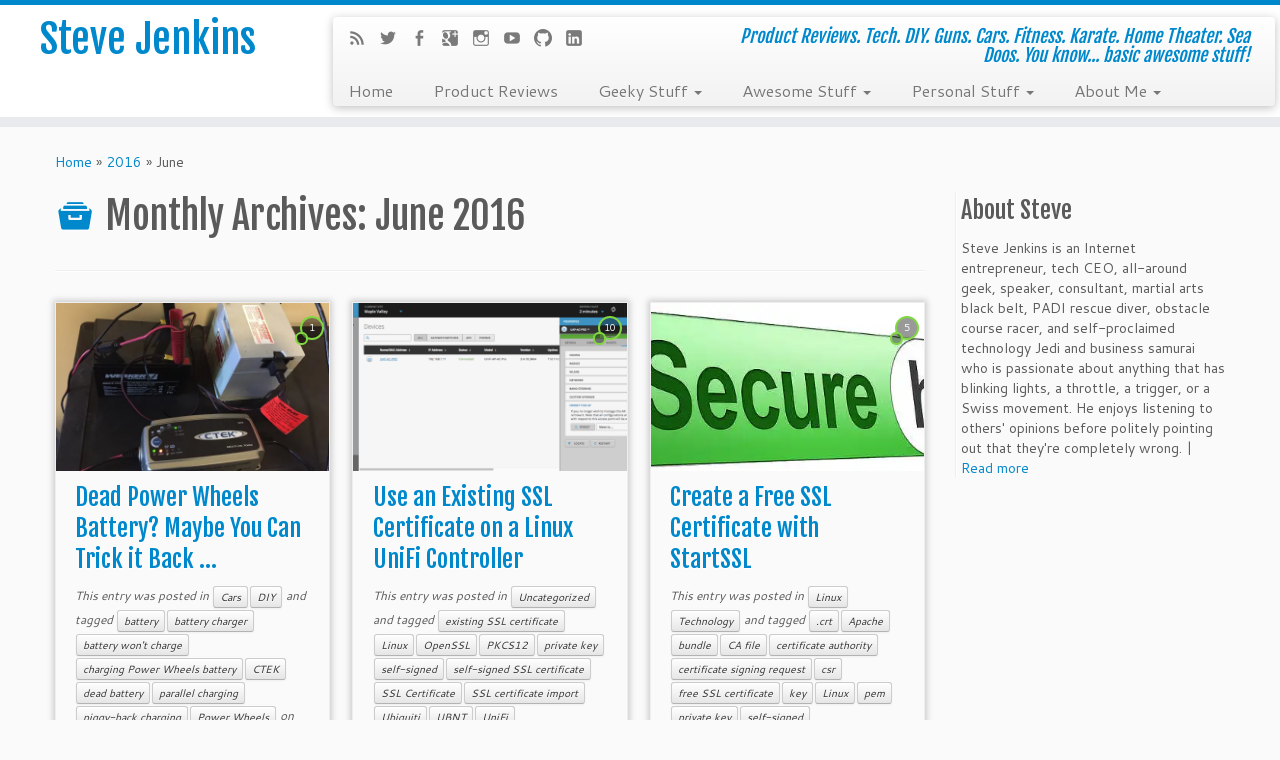

--- FILE ---
content_type: text/html; charset=UTF-8
request_url: https://www.stevejenkins.com/blog/2016/06/
body_size: 11928
content:
<!DOCTYPE html>
<!--[if IE 7]>
<html class="ie ie7" lang="en-US">
<![endif]-->
<!--[if IE 8]>
<html class="ie ie8" lang="en-US">
<![endif]-->
<!--[if !(IE 7) | !(IE 8)  ]><!-->
<html lang="en-US">
<!--<![endif]-->
					<head>
				    <meta charset="UTF-8" />
				    <meta http-equiv="X-UA-Compatible" content="IE=9; IE=8; IE=7; IE=EDGE" />
            				    <meta name="viewport" content="width=device-width, initial-scale=1.0" />
				    <link rel="profile" href="https://gmpg.org/xfn/11" />
				    <link rel="pingback" href="https://www.stevejenkins.com/blog/xmlrpc.php" />

				   <!-- Icons font support for IE6-7  -->
				    <!--[if lt IE 8]>
				      <script src="https://www.stevejenkins.com/blog/wp-content/themes/customizr-orig/inc/assets/css/fonts/lte-ie7.js"></script>
				    <![endif]-->
				    <title>June 2016 - Steve Jenkins</title>

<!-- This site is optimized with the Yoast SEO plugin v13.4.1 - https://yoast.com/wordpress/plugins/seo/ -->
<meta name="robots" content="noindex,follow"/>
<meta property="og:locale" content="en_US" />
<meta property="og:type" content="object" />
<meta property="og:title" content="June 2016 - Steve Jenkins" />
<meta property="og:url" content="https://www.stevejenkins.com/blog/2016/06/" />
<meta property="og:site_name" content="Steve Jenkins" />
<meta name="twitter:card" content="summary_large_image" />
<meta name="twitter:title" content="June 2016 - Steve Jenkins" />
<meta name="twitter:site" content="@sjjenkins" />
<!-- / Yoast SEO plugin. -->

<link rel='dns-prefetch' href='//fonts.googleapis.com' />
<link rel='dns-prefetch' href='//s.w.org' />
<link rel="alternate" type="application/rss+xml" title="Steve Jenkins &raquo; Feed" href="https://www.stevejenkins.com/blog/feed/" />
<link rel="alternate" type="application/rss+xml" title="Steve Jenkins &raquo; Comments Feed" href="https://www.stevejenkins.com/blog/comments/feed/" />
		<script type="1c4678a30aeb0ea7f165b701-text/javascript">
			window._wpemojiSettings = {"baseUrl":"https:\/\/s.w.org\/images\/core\/emoji\/12.0.0-1\/72x72\/","ext":".png","svgUrl":"https:\/\/s.w.org\/images\/core\/emoji\/12.0.0-1\/svg\/","svgExt":".svg","source":{"concatemoji":"https:\/\/www.stevejenkins.com\/blog\/wp-includes\/js\/wp-emoji-release.min.js?ver=5.2.23"}};
			!function(e,a,t){var n,r,o,i=a.createElement("canvas"),p=i.getContext&&i.getContext("2d");function s(e,t){var a=String.fromCharCode;p.clearRect(0,0,i.width,i.height),p.fillText(a.apply(this,e),0,0);e=i.toDataURL();return p.clearRect(0,0,i.width,i.height),p.fillText(a.apply(this,t),0,0),e===i.toDataURL()}function c(e){var t=a.createElement("script");t.src=e,t.defer=t.type="text/javascript",a.getElementsByTagName("head")[0].appendChild(t)}for(o=Array("flag","emoji"),t.supports={everything:!0,everythingExceptFlag:!0},r=0;r<o.length;r++)t.supports[o[r]]=function(e){if(!p||!p.fillText)return!1;switch(p.textBaseline="top",p.font="600 32px Arial",e){case"flag":return s([55356,56826,55356,56819],[55356,56826,8203,55356,56819])?!1:!s([55356,57332,56128,56423,56128,56418,56128,56421,56128,56430,56128,56423,56128,56447],[55356,57332,8203,56128,56423,8203,56128,56418,8203,56128,56421,8203,56128,56430,8203,56128,56423,8203,56128,56447]);case"emoji":return!s([55357,56424,55356,57342,8205,55358,56605,8205,55357,56424,55356,57340],[55357,56424,55356,57342,8203,55358,56605,8203,55357,56424,55356,57340])}return!1}(o[r]),t.supports.everything=t.supports.everything&&t.supports[o[r]],"flag"!==o[r]&&(t.supports.everythingExceptFlag=t.supports.everythingExceptFlag&&t.supports[o[r]]);t.supports.everythingExceptFlag=t.supports.everythingExceptFlag&&!t.supports.flag,t.DOMReady=!1,t.readyCallback=function(){t.DOMReady=!0},t.supports.everything||(n=function(){t.readyCallback()},a.addEventListener?(a.addEventListener("DOMContentLoaded",n,!1),e.addEventListener("load",n,!1)):(e.attachEvent("onload",n),a.attachEvent("onreadystatechange",function(){"complete"===a.readyState&&t.readyCallback()})),(n=t.source||{}).concatemoji?c(n.concatemoji):n.wpemoji&&n.twemoji&&(c(n.twemoji),c(n.wpemoji)))}(window,document,window._wpemojiSettings);
		</script>
		<style type="text/css">
img.wp-smiley,
img.emoji {
	display: inline !important;
	border: none !important;
	box-shadow: none !important;
	height: 1em !important;
	width: 1em !important;
	margin: 0 .07em !important;
	vertical-align: -0.1em !important;
	background: none !important;
	padding: 0 !important;
}
</style>
	<link rel='stylesheet' id='tc-gfonts-css'  href='//fonts.googleapis.com/css?family=Fjalla+One:400|Cantarell:400' type='text/css' media='all' />
<link rel='stylesheet' id='wp-block-library-css'  href='https://www.stevejenkins.com/blog/wp-includes/css/dist/block-library/style.min.css?ver=5.2.23' type='text/css' media='all' />
<style id='wp-block-library-inline-css' type='text/css'>
.has-text-align-justify{text-align:justify;}
</style>
<link rel='stylesheet' id='github-embed-css'  href='https://www.stevejenkins.com/blog/wp-content/plugins/github-embed/css/github-embed.css?ver=5.2.23' type='text/css' media='all' />
<link rel='stylesheet' id='whistles-css'  href='https://www.stevejenkins.com/blog/wp-content/plugins/whistles/css/whistles.min.css?ver=20130909' type='text/css' media='all' />
<link rel='stylesheet' id='magnific-popup-au-css'  href='https://www.stevejenkins.com/blog/wp-content/plugins/youtube-channel/assets/lib/magnific-popup/magnific-popup.min.css?ver=3.0.11.7' type='text/css' media='all' />
<link rel='stylesheet' id='youtube-channel-css'  href='https://www.stevejenkins.com/blog/wp-content/plugins/youtube-channel/assets/css/youtube-channel.css?ver=3.0.11.7' type='text/css' media='all' />
<link rel='stylesheet' id='customizr-common-css'  href='https://www.stevejenkins.com/blog/wp-content/themes/customizr-orig/inc/assets/css/tc_common.min.css?ver=3.3.26' type='text/css' media='all' />
<link rel='stylesheet' id='customizr-skin-css'  href='https://www.stevejenkins.com/blog/wp-content/themes/customizr-orig/inc/assets/css/blue.min.css?ver=3.3.26' type='text/css' media='all' />
<style id='customizr-skin-inline-css' type='text/css'>
        @font-face {
          font-family: 'genericons';
          src:url('https://www.stevejenkins.com/blog/wp-content/themes/customizr-orig/inc/assets/css/fonts/fonts/genericons-regular-webfont.eot');
          src:url('https://www.stevejenkins.com/blog/wp-content/themes/customizr-orig/inc/assets/css/fonts/fonts/genericons-regular-webfont.eot?#iefix') format('embedded-opentype'),
              url('https://www.stevejenkins.com/blog/wp-content/themes/customizr-orig/inc/assets/css/fonts/fonts/genericons-regular-webfont.woff') format('woff'),
              url('https://www.stevejenkins.com/blog/wp-content/themes/customizr-orig/inc/assets/css/fonts/fonts/genericons-regular-webfont.ttf') format('truetype'),
              url('https://www.stevejenkins.com/blog/wp-content/themes/customizr-orig/inc/assets/css/fonts/fonts/genericons-regular-webfont.svg#genericonsregular') format('svg');
        }
        @font-face {
          font-family: 'entypo';
          src:url('https://www.stevejenkins.com/blog/wp-content/themes/customizr-orig/inc/assets/css/fonts/fonts/entypo.eot');
          src:url('https://www.stevejenkins.com/blog/wp-content/themes/customizr-orig/inc/assets/css/fonts/fonts/entypo.eot?#iefix') format('embedded-opentype'),
          url('https://www.stevejenkins.com/blog/wp-content/themes/customizr-orig/inc/assets/css/fonts/fonts/entypo.woff') format('woff'),
          url('https://www.stevejenkins.com/blog/wp-content/themes/customizr-orig/inc/assets/css/fonts/fonts/entypo.ttf') format('truetype'),
          url('https://www.stevejenkins.com/blog/wp-content/themes/customizr-orig/inc/assets/css/fonts/fonts/entypo.svg#genericonsregular') format('svg');
        }
        

                .site-title,.site-description,h1,h2,h3,.tc-dropcap {
                  font-family : 'Fjalla One';
                  font-weight : 400;
                }

                body,.navbar .nav>li>a {
                  font-family : 'Cantarell';
                  font-weight : 400;
                }

.sticky-enabled .tc-shrink-on .site-logo img {
    					height:30px!important;width:auto!important
    				}

    				.sticky-enabled .tc-shrink-on .brand .site-title {
    					font-size:0.6em;opacity:0.8;line-height:1.2em
    				}

.navbar .nav > li > a:first-letter {
          font-size: 17px;
        }

          .comments-link .tc-comment-bubble {
            color: #81d742;
            border: 2px solid #81d742;
          }
          .comments-link .tc-comment-bubble:before {
            border-color: #81d742;
          }
        
.tc-rectangular-thumb {
        max-height: 250px;
        height :250px
      }


              @media (min-width: 1200px) {
              .tc-post-list-grid .entry-title {font-size:24px;line-height:31px;}
              .tc-post-list-grid .tc-g-cont {font-size:14px;line-height:18px;}
          }
            
              @media (max-width: 1199px) and (min-width: 980px) {
              .tc-post-list-grid .entry-title {font-size:20px;line-height:25px;}
              .tc-post-list-grid .tc-g-cont {font-size:13px;line-height:17px;}
          }
            
              @media (max-width: 979px) and (min-width: 768px) {
              .tc-post-list-grid .entry-title {font-size:18px;line-height:23px;}
              .tc-post-list-grid .tc-g-cont {font-size:12px;line-height:16px;}
          }
            
              @media (max-width: 767px) {
              .tc-post-list-grid .entry-title {font-size:24px;line-height:31px;}
              .tc-post-list-grid .tc-g-cont {font-size:14px;line-height:18px;}
          }
            
              @media (max-width: 480px) {
              .tc-post-list-grid .entry-title {font-size:20px;line-height:25px;}
              .tc-post-list-grid .tc-g-cont {font-size:13px;line-height:17px;}
          }
            

            .grid-cols-3 figure {
                  height:225px;
                  max-height:225px;
                  line-height:225px;
            }

</style>
<link rel='stylesheet' id='customizr-style-css'  href='https://www.stevejenkins.com/blog/wp-content/themes/customizr-orig/style.css?ver=3.3.26' type='text/css' media='all' />
<link rel='stylesheet' id='fancyboxcss-css'  href='https://www.stevejenkins.com/blog/wp-content/themes/customizr-orig/inc/assets/js/fancybox/jquery.fancybox-1.3.4.min.css?ver=5.2.23' type='text/css' media='all' />
<link rel='stylesheet' id='tablepress-default-css'  href='https://www.stevejenkins.com/blog/wp-content/tablepress-combined.min.css?ver=11' type='text/css' media='all' />
<link rel='stylesheet' id='jetpack_css-css'  href='https://www.stevejenkins.com/blog/wp-content/plugins/jetpack/css/jetpack.css?ver=8.3.3' type='text/css' media='all' />
<script type="1c4678a30aeb0ea7f165b701-text/javascript" src='https://www.stevejenkins.com/blog/wp-includes/js/jquery/jquery.js?ver=1.12.4-wp'></script>
<script type="1c4678a30aeb0ea7f165b701-text/javascript" src='https://www.stevejenkins.com/blog/wp-includes/js/jquery/jquery-migrate.min.js?ver=1.4.1'></script>
<script type="1c4678a30aeb0ea7f165b701-text/javascript" src='https://www.stevejenkins.com/blog/wp-content/themes/customizr-orig/inc/assets/js/fancybox/jquery.fancybox-1.3.4.min.js?ver=3.3.26'></script>
<script type="1c4678a30aeb0ea7f165b701-text/javascript">
/* <![CDATA[ */
var TCParams = {"FancyBoxState":"1","FancyBoxAutoscale":"1","SliderName":"","SliderDelay":"","SliderHover":"1","centerSliderImg":"1","SmoothScroll":"easeOutExpo","SmoothScrollExclude":["[class*=edd]",".tc-carousel-control",".carousel-control","[data-toggle=\"modal\"]","[data-toggle=\"dropdown\"]","[data-toggle=\"tooltip\"]","[data-toggle=\"popover\"]","[data-toggle=\"collapse\"]","[data-toggle=\"tab\"]","[class*=upme]"],"ReorderBlocks":"1","centerAllImg":"1","HasComments":"1","LeftSidebarClass":".span3.left.tc-sidebar","RightSidebarClass":".span3.right.tc-sidebar","LoadModernizr":"1","stickyCustomOffset":"0","stickyHeader":"1","dropdowntoViewport":"1","timerOnScrollAllBrowsers":"1","extLinksStyle":"","extLinksTargetExt":"1","extLinksSkipSelectors":{"classes":["btn"],"ids":[]},"dropcapEnabled":"","dropcapWhere":{"post":"1","page":""},"dropcapMinWords":"50","dropcapSkipSelectors":{"tags":["IMG","IFRAME","H1","H2","H3","H4","H5","H6","BLOCKQUOTE","UL","OL"],"classes":["btn"],"id":[]},"imgSmartLoadEnabled":"","imgSmartLoadOpts":[],"goldenRatio":"1.618","gridGoldenRatioLimit":"350"};
/* ]]> */
</script>
<script type="1c4678a30aeb0ea7f165b701-text/javascript" src='https://www.stevejenkins.com/blog/wp-content/themes/customizr-orig/inc/assets/js/tc-scripts.min.js?ver=3.3.26'></script>
<link rel='https://api.w.org/' href='https://www.stevejenkins.com/blog/wp-json/' />
<link rel="EditURI" type="application/rsd+xml" title="RSD" href="https://www.stevejenkins.com/blog/xmlrpc.php?rsd" />
<link rel="wlwmanifest" type="application/wlwmanifest+xml" href="https://www.stevejenkins.com/blog/wp-includes/wlwmanifest.xml" /> 
<meta name="generator" content="WordPress 5.2.23" />
<script type="1c4678a30aeb0ea7f165b701-text/javascript">
	window._wp_rp_static_base_url = 'https://wprp.zemanta.com/static/';
	window._wp_rp_wp_ajax_url = "https://www.stevejenkins.com/blog/wp-admin/admin-ajax.php";
	window._wp_rp_plugin_version = '3.6.4';
	window._wp_rp_post_id = '9736';
	window._wp_rp_num_rel_posts = '7';
	window._wp_rp_thumbnails = true;
	window._wp_rp_post_title = 'Dead+Power+Wheels+Battery%3F+Maybe+You+Can+Trick+it+Back+to+Life%21';
	window._wp_rp_post_tags = ['ctek', 'charging+power+wheels+battery', 'battery+won%27t+charge', 'power+wheels', 'battery+charger', 'piggy-back+charging', 'battery', 'parallel+charging', 'dead+battery', 'diy', 'cars', 'charger', 'life', 'princess', 'power', 'review', 'kid', 'barbi', 'wheel', 'pink', 'pasta', 'batteri', '12v', 'cadillac', 'bride', 'dead'];
	window._wp_rp_promoted_content = true;
</script>
<link rel="stylesheet" href="https://www.stevejenkins.com/blog/wp-content/plugins/wordpress-23-related-posts-plugin/static/themes/vertical-m.css?version=3.6.4" />

<link rel='dns-prefetch' href='//v0.wordpress.com'/>
<link rel='dns-prefetch' href='//widgets.wp.com'/>
<link rel='dns-prefetch' href='//s0.wp.com'/>
<link rel='dns-prefetch' href='//0.gravatar.com'/>
<link rel='dns-prefetch' href='//1.gravatar.com'/>
<link rel='dns-prefetch' href='//2.gravatar.com'/>
<link rel='dns-prefetch' href='//i0.wp.com'/>
<link rel='dns-prefetch' href='//i1.wp.com'/>
<link rel='dns-prefetch' href='//i2.wp.com'/>
<style type="text/css">
</style>
				    <!--Icons size hack for IE8 and less -->
				    <!--[if lt IE 9]>
				      <link href="https://www.stevejenkins.com/blog/wp-content/themes/customizr-orig/inc/assets/css/fonts/ie8-hacks.css" rel="stylesheet" type="text/css"/>
				    <![endif]-->
				</head>
				
	<body class="archive date tc-fade-hover-links tc-r-sidebar tc-sticky-header sticky-disabled tc-transparent-on-scroll skin-blue tc-post-list-context" itemscope itemtype="http://schema.org/WebPage">

		
	   	<header class="tc-header clearfix row-fluid tc-tagline-off tc-title-logo-on  tc-shrink-on tc-menu-on logo-left" role="banner">
			      <div class="brand span3 pull-left ">

        <h1><a class="site-title" href="https://www.stevejenkins.com/blog/" title="Steve Jenkins | Product Reviews. Tech. DIY. Guns. Cars. Fitness. Karate. Home Theater. Sea Doos. You know... basic awesome stuff!">Steve Jenkins</a></h1>
      </div> <!-- brand span3 pull-left -->
      <div class="container outside"><h2 class="site-description">Product Reviews. Tech. DIY. Guns. Cars. Fitness. Karate. Home Theater. Sea Doos. You know... basic awesome stuff!</h2></div>      	<div class="navbar-wrapper clearfix span9 tc-submenu-fade tc-submenu-move tc-open-on-hover left">
        	<div class="navbar resp">
          		<div class="navbar-inner" role="navigation">
            		<div class="row-fluid">
              		<div class="social-block span5" ><a class="social-icon icon-feed" href="https://www.stevejenkins.com/blog/feed/rss/" title="Subscribe to my rss feed"  ></a><a class="social-icon icon-twitter" href="https://www.twitter.com/sjjenkins" title="Follow me on Twitter" target=_blank ></a><a class="social-icon icon-facebook" href="https://www.facebook.com/stevejenkinsbiz/" title="Follow me on Facebook" target=_blank></a><a class="social-icon icon-google" href="https://plus.google.com/+SteveJenkins" title="Follow me on Google+" target=_blank ></a><a class="social-icon icon-instagram" href="https://instagram.com/ferraristeve/" title="Follow me on Instagram" target=_blank ></a><a class="social-icon icon-youtube" href="https://www.youtube.com/user/FerrariSteveJenkins" title="Follow me on Youtube" target=_blank ></a><a class="social-icon icon-github" href="https://github.com/stevejenkins/" title="Follow me on Github" target=_blank ></a><a class="social-icon icon-linkedin" href="http://linkedin.com/in/sjjenkins" title="Follow me on LinkedIn" target=_blank ></a></div><h2 class="span7 inside site-description">Product Reviews. Tech. DIY. Guns. Cars. Fitness. Karate. Home Theater. Sea Doos. You know... basic awesome stuff!</h2><button type="button" class="btn btn-navbar" data-toggle="collapse" data-target=".nav-collapse"><span class="icon-bar"></span><span class="icon-bar"></span><span class="icon-bar"></span></button><div class="nav-collapse collapse tc-hover-menu-wrapper"><div class="menu-main-nav-container"><ul id="menu-main-nav-2" class="nav tc-hover-menu"><li class="menu-item menu-item-type-custom menu-item-object-custom menu-item-1971"><a href="/">Home</a></li>
<li class="menu-item menu-item-type-taxonomy menu-item-object-category menu-item-1975"><a href="https://www.stevejenkins.com/blog/category/product-reviews/">Product Reviews</a></li>
<li class="menu-item menu-item-type-custom menu-item-object-custom menu-item-has-children dropdown menu-item-1994"><a href="#">Geeky Stuff <b class="caret"></b></a>
<ul class="dropdown-menu">
	<li class="menu-item menu-item-type-taxonomy menu-item-object-category menu-item-2253"><a href="https://www.stevejenkins.com/blog/category/diy/">Do It Yourself</a></li>
	<li class="menu-item menu-item-type-taxonomy menu-item-object-category menu-item-has-children dropdown-submenu menu-item-1982"><a href="https://www.stevejenkins.com/blog/category/technology/">Technology</a>
<ul class="dropdown-menu">
		<li class="menu-item menu-item-type-custom menu-item-object-custom menu-item-8451"><a href="https://www.stevejenkins.com/blog/tag/dd-wrt/">DD-WRT</a></li>
		<li class="menu-item menu-item-type-taxonomy menu-item-object-category menu-item-1978"><a href="https://www.stevejenkins.com/blog/category/technology/linux/">Linux</a></li>
		<li class="menu-item menu-item-type-taxonomy menu-item-object-category menu-item-1979"><a href="https://www.stevejenkins.com/blog/category/technology/windows/">Windows</a></li>
		<li class="menu-item menu-item-type-taxonomy menu-item-object-category menu-item-1986"><a href="https://www.stevejenkins.com/blog/category/technology/mac/">Mac</a></li>
		<li class="menu-item menu-item-type-taxonomy menu-item-object-category menu-item-1985"><a href="https://www.stevejenkins.com/blog/category/technology/iphone/">iPhone</a></li>
	</ul>
</li>
	<li class="menu-item menu-item-type-taxonomy menu-item-object-category menu-item-2000"><a href="https://www.stevejenkins.com/blog/category/home-theater-automation/">Home Theater &#038; Automation</a></li>
	<li class="menu-item menu-item-type-taxonomy menu-item-object-category menu-item-1995"><a href="https://www.stevejenkins.com/blog/category/reference/">Reference Posts</a></li>
</ul>
</li>
<li class="menu-item menu-item-type-custom menu-item-object-custom menu-item-has-children dropdown menu-item-1991"><a href="#">Awesome Stuff <b class="caret"></b></a>
<ul class="dropdown-menu">
	<li class="menu-item menu-item-type-taxonomy menu-item-object-category menu-item-7524"><a href="https://www.stevejenkins.com/blog/category/bbq/">BBQ</a></li>
	<li class="menu-item menu-item-type-taxonomy menu-item-object-category menu-item-1996"><a href="https://www.stevejenkins.com/blog/category/cars/">Cars</a></li>
	<li class="menu-item menu-item-type-taxonomy menu-item-object-category menu-item-1997"><a href="https://www.stevejenkins.com/blog/category/fitness/">Fitness</a></li>
	<li class="menu-item menu-item-type-taxonomy menu-item-object-category menu-item-1998"><a href="https://www.stevejenkins.com/blog/category/guns/">Guns</a></li>
	<li class="menu-item menu-item-type-taxonomy menu-item-object-category menu-item-1999"><a href="https://www.stevejenkins.com/blog/category/karate/">Karate</a></li>
	<li class="menu-item menu-item-type-taxonomy menu-item-object-category menu-item-3111"><a href="https://www.stevejenkins.com/blog/category/sea-doo/">Sea Doo</a></li>
</ul>
</li>
<li class="menu-item menu-item-type-custom menu-item-object-custom menu-item-has-children dropdown menu-item-1993"><a href="#">Personal Stuff <b class="caret"></b></a>
<ul class="dropdown-menu">
	<li class="menu-item menu-item-type-taxonomy menu-item-object-category menu-item-1988"><a href="https://www.stevejenkins.com/blog/category/personal/">Personal</a></li>
	<li class="menu-item menu-item-type-taxonomy menu-item-object-category menu-item-1989"><a href="https://www.stevejenkins.com/blog/category/rants-and-raves/">Rants and Raves</a></li>
	<li class="menu-item menu-item-type-taxonomy menu-item-object-category menu-item-1990"><a href="https://www.stevejenkins.com/blog/category/philosophy/">Philosophy</a></li>
</ul>
</li>
<li class="menu-item menu-item-type-custom menu-item-object-custom menu-item-has-children dropdown menu-item-8464"><a href="#">About Me <b class="caret"></b></a>
<ul class="dropdown-menu">
	<li class="menu-item menu-item-type-post_type menu-item-object-page menu-item-8452"><a href="https://www.stevejenkins.com/blog/biography/">My Bio</a></li>
	<li class="menu-item menu-item-type-custom menu-item-object-custom menu-item-has-children dropdown-submenu menu-item-8454"><a href="#">Find Me On&#8230;</a>
<ul class="dropdown-menu">
		<li class="menu-item menu-item-type-custom menu-item-object-custom menu-item-8455"><a href="https://facebook.com/SteveJenkinsBiz">Facebook</a></li>
		<li class="menu-item menu-item-type-custom menu-item-object-custom menu-item-8456"><a href="https://twitter.com/sjjenkins">Twitter</a></li>
		<li class="menu-item menu-item-type-custom menu-item-object-custom menu-item-8462"><a href="https://www.youtube.com/user/FerrariSteveJenkins">YouTube</a></li>
		<li class="menu-item menu-item-type-custom menu-item-object-custom menu-item-8459"><a href="https://www.linkedin.com/in/sjjenkins">LinkedIn</a></li>
		<li class="menu-item menu-item-type-custom menu-item-object-custom menu-item-8457"><a href="https://plus.google.com/111460762856107247378?rel=author">Google+</a></li>
		<li class="menu-item menu-item-type-custom menu-item-object-custom menu-item-8458"><a href="http://about.me/stevejenkins">About.me</a></li>
		<li class="menu-item menu-item-type-custom menu-item-object-custom menu-item-8460"><a href="https://github.com/stevejenkins/">GitHub</a></li>
		<li class="menu-item menu-item-type-custom menu-item-object-custom menu-item-8461"><a href="https://fedoraproject.org/wiki/User:Stevej">Fedora Project</a></li>
	</ul>
</li>
	<li class="menu-item menu-item-type-post_type menu-item-object-page menu-item-8453"><a href="https://www.stevejenkins.com/blog/press/">Press Clippings</a></li>
	<li class="menu-item menu-item-type-post_type menu-item-object-page menu-item-8463"><a href="https://www.stevejenkins.com/blog/contact-me/">Contact Me</a></li>
</ul>
</li>
</ul></div></div>          			</div><!-- /.row-fluid -->
          		</div><!-- /.navbar-inner -->
        	</div><!-- /.navbar resp -->
      	</div><!-- /.navbar-wrapper -->
    			</header>
		<div id="tc-reset-margin-top" class="container-fluid" style="margin-top:103px"></div><div id="main-wrapper" class="container">

    <div class="tc-hot-crumble container" role="navigation"><div class="row"><div class="span12"><div class="breadcrumb-trail breadcrumbs" itemprop="breadcrumb"><span class="trail-begin"><a href="https://www.stevejenkins.com/blog" title="Steve Jenkins" rel="home" class="trail-begin">Home</a></span> <span class="sep">&raquo;</span> <a href="https://www.stevejenkins.com/blog/2016/" title="2016">2016</a> <span class="sep">&raquo;</span> <span class="trail-end">June</span></div></div></div></div>
    <div class="container" role="main">
        <div class="row column-content-wrapper">

            
                <div id="content" class="span9 article-container tc-post-list-grid tc-grid-shadow tc-grid-border tc-gallery-style">

                            <header class="archive-header">
          <h1 class="format-icon">Monthly Archives: <span>June 2016</span></h1><hr class="featurette-divider __before_loop">        </header>
        
                        
                                                                                    
                                <section class="row-fluid grid-cols-3">                                    <article id="post-9736" class=" tc-grid span4 post-9736 post type-post status-publish format-standard has-post-thumbnail hentry category-cars category-diy tag-battery tag-battery-charger tag-battery-wont-charge tag-charging-power-wheels-battery tag-ctek tag-dead-battery tag-parallel-charging tag-piggy-back-charging tag-power-wheels thumb-position-right">
                                        <section class="tc-grid-post"><figure class="tc-grid-figure has-thumb"><div class="tc-grid-icon format-icon"></div><img width="570" height="350" src="https://i0.wp.com/www.stevejenkins.com/blog/wp-content/uploads/2016/06/IMG_6139.jpg?resize=570%2C350&amp;ssl=1" class="attachment-tc-grid tc-thumb-type-thumb wp-post-image wp-post-image" alt="Batteries wired in parallel are now fully charged" style="" srcset="https://i0.wp.com/www.stevejenkins.com/blog/wp-content/uploads/2016/06/IMG_6139.jpg?resize=570%2C350&amp;ssl=1 570w, https://i0.wp.com/www.stevejenkins.com/blog/wp-content/uploads/2016/06/IMG_6139.jpg?zoom=2&amp;resize=570%2C350&amp;ssl=1 1140w, https://i0.wp.com/www.stevejenkins.com/blog/wp-content/uploads/2016/06/IMG_6139.jpg?zoom=3&amp;resize=570%2C350&amp;ssl=1 1710w" sizes="(max-width: 570px) 100vw, 570px" />  <span class="comments-link"><a href="https://www.stevejenkins.com/blog/2016/06/dead-power-wheels-battery-maybe-can-trick-back-life/#tc-comment-title" title="1 Comment(s) on Dead Power Wheels Battery? Maybe You Can Trick it Back to Life!"><span class="tc-comment-bubble default-bubble">1 </span></a></span>              <figcaption class="tc-grid-excerpt">
                              <div class="entry-summary">
                <div class="tc-g-cont">It&#8217;s a story that repeats itself in garages across America every summer. Your kid wants to drive his Power Wheels Jeep, or her Power Wheels Escalade (is it really selling for $800-$900 on Amazon?)&#8230; and the battery is dead. You plug in the proprietary charging connector (if you haven&#8217;t lost it, that is), but [&hellip;]</div>              </div>
          <a class="tc-grid-bg-link" href="https://www.stevejenkins.com/blog/2016/06/dead-power-wheels-battery-maybe-can-trick-back-life/" title="Dead Power Wheels Battery? Maybe You Can Trick it Back to Life!"></a><span class="tc-grid-fade_expt"></span>              </figcaption>
            </figure></section>        <header class="entry-header">
          <h2 class="entry-title "><a href="https://www.stevejenkins.com/blog/2016/06/dead-power-wheels-battery-maybe-can-trick-back-life/" title="Permalink to Dead Power Wheels Battery? Maybe You Can Trick it Back to Life!" rel="bookmark">Dead Power Wheels Battery? Maybe You Can Trick it Back ...</a></h2><div class="entry-meta">This entry was posted in <a class="btn btn-mini" href="https://www.stevejenkins.com/blog/category/cars/" title="View all posts in Cars"> Cars </a><a class="btn btn-mini" href="https://www.stevejenkins.com/blog/category/diy/" title="View all posts in DIY"> DIY </a> and tagged <a class="btn btn-mini" href="https://www.stevejenkins.com/blog/tag/battery/" title="View all posts in battery"> battery </a><a class="btn btn-mini" href="https://www.stevejenkins.com/blog/tag/battery-charger/" title="View all posts in battery charger"> battery charger </a><a class="btn btn-mini" href="https://www.stevejenkins.com/blog/tag/battery-wont-charge/" title="View all posts in battery won&#039;t charge"> battery won't charge </a><a class="btn btn-mini" href="https://www.stevejenkins.com/blog/tag/charging-power-wheels-battery/" title="View all posts in charging Power Wheels battery"> charging Power Wheels battery </a><a class="btn btn-mini" href="https://www.stevejenkins.com/blog/tag/ctek/" title="View all posts in CTEK"> CTEK </a><a class="btn btn-mini" href="https://www.stevejenkins.com/blog/tag/dead-battery/" title="View all posts in dead battery"> dead battery </a><a class="btn btn-mini" href="https://www.stevejenkins.com/blog/tag/parallel-charging/" title="View all posts in parallel charging"> parallel charging </a><a class="btn btn-mini" href="https://www.stevejenkins.com/blog/tag/piggy-back-charging/" title="View all posts in piggy-back charging"> piggy-back charging </a><a class="btn btn-mini" href="https://www.stevejenkins.com/blog/tag/power-wheels/" title="View all posts in Power Wheels"> Power Wheels </a> on <a href="https://www.stevejenkins.com/blog/2016/06/25/" title="4:33 pm" rel="bookmark"><time class="entry-date updated" datetime="2016-06-25T16:33:15-08:00">June 25, 2016</time></a> <span class="by-author">by <span class="author vcard"><a class="url fn n" href="https://www.stevejenkins.com/blog/author/stevej/" title="View all posts by Steve Jenkins" rel="author">Steve Jenkins</a></span></span> </div>        </header>
                                            </article>
                                <hr class="featurette-divider __after_article">
                                                            
                                                                    <article id="post-9728" class=" tc-grid span4 post-9728 post type-post status-publish format-standard has-post-thumbnail hentry category-uncategorized tag-existing-ssl-certificate tag-linux tag-openssl tag-pkcs12 tag-private-key tag-self-signed tag-self-signed-ssl-certificate tag-ssl-certificate tag-ssl-certificate-import tag-ubiquiti tag-ubnt tag-unifi tag-unifi-controller tag-unix tag-use-your-own-ssl-certificate thumb-position-right">
                                        <section class="tc-grid-post"><figure class="tc-grid-figure has-thumb"><div class="tc-grid-icon format-icon"></div><img width="570" height="350" src="https://i1.wp.com/www.stevejenkins.com/blog/wp-content/uploads/2016/05/Screen-Shot-2016-05-21-at-8.27.04-PM.png?resize=570%2C350&amp;ssl=1" class="attachment-tc-grid tc-thumb-type-thumb wp-post-image wp-post-image" alt="&quot;Forget&quot; your access point(s) on your existing UniFi Controller before adopting it on your hosted controller" style="" srcset="https://i1.wp.com/www.stevejenkins.com/blog/wp-content/uploads/2016/05/Screen-Shot-2016-05-21-at-8.27.04-PM.png?resize=570%2C350&amp;ssl=1 570w, https://i1.wp.com/www.stevejenkins.com/blog/wp-content/uploads/2016/05/Screen-Shot-2016-05-21-at-8.27.04-PM.png?zoom=2&amp;resize=570%2C350&amp;ssl=1 1140w" sizes="(max-width: 570px) 100vw, 570px" />  <span class="comments-link"><a href="https://www.stevejenkins.com/blog/2016/06/use-existing-ssl-certificate-linux-unifi-controller/#tc-comment-title" title="10 Comment(s) on Use an Existing SSL Certificate on a Linux UniFi Controller"><span class="tc-comment-bubble default-bubble">10 </span></a></span>              <figcaption class="tc-grid-excerpt">
                              <div class="entry-summary">
                <div class="tc-g-cont">UPDATE: Due to the positive responses I&#8217;ve received about this script, and repeated requests for Let&#8217;s Encrypt support, it now supports standard and Let&#8217;s Encrypt SSL certificates. Read on for details. The Ubiquiti UniFi Controller comes with its own self-signed SSL certificate, which means that every time you try to [&hellip;]</div>              </div>
          <a class="tc-grid-bg-link" href="https://www.stevejenkins.com/blog/2016/06/use-existing-ssl-certificate-linux-unifi-controller/" title="Use an Existing SSL Certificate on a Linux UniFi Controller"></a><span class="tc-grid-fade_expt"></span>              </figcaption>
            </figure></section>        <header class="entry-header">
          <h2 class="entry-title "><a href="https://www.stevejenkins.com/blog/2016/06/use-existing-ssl-certificate-linux-unifi-controller/" title="Permalink to Use an Existing SSL Certificate on a Linux UniFi Controller" rel="bookmark">Use an Existing SSL Certificate on a Linux UniFi Controller</a></h2><div class="entry-meta">This entry was posted in <a class="btn btn-mini" href="https://www.stevejenkins.com/blog/category/uncategorized/" title="View all posts in Uncategorized"> Uncategorized </a> and tagged <a class="btn btn-mini" href="https://www.stevejenkins.com/blog/tag/existing-ssl-certificate/" title="View all posts in existing SSL certificate"> existing SSL certificate </a><a class="btn btn-mini" href="https://www.stevejenkins.com/blog/tag/linux/" title="View all posts in Linux"> Linux </a><a class="btn btn-mini" href="https://www.stevejenkins.com/blog/tag/openssl/" title="View all posts in OpenSSL"> OpenSSL </a><a class="btn btn-mini" href="https://www.stevejenkins.com/blog/tag/pkcs12/" title="View all posts in PKCS12"> PKCS12 </a><a class="btn btn-mini" href="https://www.stevejenkins.com/blog/tag/private-key/" title="View all posts in private key"> private key </a><a class="btn btn-mini" href="https://www.stevejenkins.com/blog/tag/self-signed/" title="View all posts in self-signed"> self-signed </a><a class="btn btn-mini" href="https://www.stevejenkins.com/blog/tag/self-signed-ssl-certificate/" title="View all posts in self-signed SSL certificate"> self-signed SSL certificate </a><a class="btn btn-mini" href="https://www.stevejenkins.com/blog/tag/ssl-certificate/" title="View all posts in SSL Certificate"> SSL Certificate </a><a class="btn btn-mini" href="https://www.stevejenkins.com/blog/tag/ssl-certificate-import/" title="View all posts in SSL certificate import"> SSL certificate import </a><a class="btn btn-mini" href="https://www.stevejenkins.com/blog/tag/ubiquiti/" title="View all posts in Ubiquiti"> Ubiquiti </a><a class="btn btn-mini" href="https://www.stevejenkins.com/blog/tag/ubnt/" title="View all posts in UBNT"> UBNT </a><a class="btn btn-mini" href="https://www.stevejenkins.com/blog/tag/unifi/" title="View all posts in UniFi"> UniFi </a><a class="btn btn-mini" href="https://www.stevejenkins.com/blog/tag/unifi-controller/" title="View all posts in UniFi controller"> UniFi controller </a><a class="btn btn-mini" href="https://www.stevejenkins.com/blog/tag/unix/" title="View all posts in Unix"> Unix </a><a class="btn btn-mini" href="https://www.stevejenkins.com/blog/tag/use-your-own-ssl-certificate/" title="View all posts in use your own SSL certificate"> use your own SSL certificate </a> on <a href="https://www.stevejenkins.com/blog/2016/06/25/" title="12:50 pm" rel="bookmark"><time class="entry-date updated" datetime="2016-06-25T12:50:37-08:00">June 25, 2016</time></a> <span class="by-author">by <span class="author vcard"><a class="url fn n" href="https://www.stevejenkins.com/blog/author/stevej/" title="View all posts by Steve Jenkins" rel="author">Steve Jenkins</a></span></span> (updated 3316 days ago)</div>        </header>
                                            </article>
                                <hr class="featurette-divider __after_article">
                                                            
                                                                    <article id="post-9729" class=" tc-grid span4 post-9729 post type-post status-publish format-standard has-post-thumbnail hentry category-linux category-technology tag-crt tag-apache tag-bundle tag-ca-file tag-certificate-authority tag-certificate-signing-request tag-csr tag-free-ssl-certificate tag-key tag-linux tag-pem tag-private-key tag-self-signed tag-self-signed-ssl-certificate tag-ssl tag-startcom tag-startssl thumb-position-right">
                                        <section class="tc-grid-post"><figure class="tc-grid-figure has-thumb"><div class="tc-grid-icon format-icon"></div><img width="570" height="222" src="https://i0.wp.com/www.stevejenkins.com/blog/wp-content/uploads/2016/06/ssl-cert.jpg?resize=570%2C222&amp;ssl=1" class="attachment-tc-grid tc-thumb-type-thumb wp-post-image wp-post-image" alt="" style="" />  <span class="comments-link"><a href="https://www.stevejenkins.com/blog/2016/06/create-a-free-ssl-certificate-with-startssl/#tc-comment-title" title="5 Comment(s) on Create a Free SSL Certificate with StartSSL"><span class="tc-comment-bubble default-bubble">5 </span></a></span>              <figcaption class="tc-grid-excerpt">
                              <div class="entry-summary">
                <div class="tc-g-cont">UPDATE: Since most modern browsers yanked their trust for StartSSL certificates due to some funny business from StartCom, I no longer recommend StartSSL certs. I&#8217;ve switched all my certs over to LetsEncrypt (using the excellent Dehydrated script for easy setup and renewal). The article below remains here for historical purposes only. [&hellip;]</div>              </div>
          <a class="tc-grid-bg-link" href="https://www.stevejenkins.com/blog/2016/06/create-a-free-ssl-certificate-with-startssl/" title="Create a Free SSL Certificate with StartSSL"></a><span class="tc-grid-fade_expt"></span>              </figcaption>
            </figure></section>        <header class="entry-header">
          <h2 class="entry-title "><a href="https://www.stevejenkins.com/blog/2016/06/create-a-free-ssl-certificate-with-startssl/" title="Permalink to Create a Free SSL Certificate with StartSSL" rel="bookmark">Create a Free SSL Certificate with StartSSL</a></h2><div class="entry-meta">This entry was posted in <a class="btn btn-mini" href="https://www.stevejenkins.com/blog/category/technology/linux/" title="View all posts in Linux"> Linux </a><a class="btn btn-mini" href="https://www.stevejenkins.com/blog/category/technology/" title="View all posts in Technology"> Technology </a> and tagged <a class="btn btn-mini" href="https://www.stevejenkins.com/blog/tag/crt/" title="View all posts in .crt"> .crt </a><a class="btn btn-mini" href="https://www.stevejenkins.com/blog/tag/apache/" title="View all posts in Apache"> Apache </a><a class="btn btn-mini" href="https://www.stevejenkins.com/blog/tag/bundle/" title="View all posts in bundle"> bundle </a><a class="btn btn-mini" href="https://www.stevejenkins.com/blog/tag/ca-file/" title="View all posts in CA file"> CA file </a><a class="btn btn-mini" href="https://www.stevejenkins.com/blog/tag/certificate-authority/" title="View all posts in certificate authority"> certificate authority </a><a class="btn btn-mini" href="https://www.stevejenkins.com/blog/tag/certificate-signing-request/" title="View all posts in certificate signing request"> certificate signing request </a><a class="btn btn-mini" href="https://www.stevejenkins.com/blog/tag/csr/" title="View all posts in csr"> csr </a><a class="btn btn-mini" href="https://www.stevejenkins.com/blog/tag/free-ssl-certificate/" title="View all posts in free SSL certificate"> free SSL certificate </a><a class="btn btn-mini" href="https://www.stevejenkins.com/blog/tag/key/" title="View all posts in key"> key </a><a class="btn btn-mini" href="https://www.stevejenkins.com/blog/tag/linux/" title="View all posts in Linux"> Linux </a><a class="btn btn-mini" href="https://www.stevejenkins.com/blog/tag/pem/" title="View all posts in pem"> pem </a><a class="btn btn-mini" href="https://www.stevejenkins.com/blog/tag/private-key/" title="View all posts in private key"> private key </a><a class="btn btn-mini" href="https://www.stevejenkins.com/blog/tag/self-signed/" title="View all posts in self-signed"> self-signed </a><a class="btn btn-mini" href="https://www.stevejenkins.com/blog/tag/self-signed-ssl-certificate/" title="View all posts in self-signed SSL certificate"> self-signed SSL certificate </a><a class="btn btn-mini" href="https://www.stevejenkins.com/blog/tag/ssl/" title="View all posts in SSL"> SSL </a><a class="btn btn-mini" href="https://www.stevejenkins.com/blog/tag/startcom/" title="View all posts in StartCom"> StartCom </a><a class="btn btn-mini" href="https://www.stevejenkins.com/blog/tag/startssl/" title="View all posts in StartSSL"> StartSSL </a> on <a href="https://www.stevejenkins.com/blog/2016/06/25/" title="10:17 am" rel="bookmark"><time class="entry-date updated" datetime="2016-06-25T10:17:27-08:00">June 25, 2016</time></a> <span class="by-author">by <span class="author vcard"><a class="url fn n" href="https://www.stevejenkins.com/blog/author/stevej/" title="View all posts by Steve Jenkins" rel="author">Steve Jenkins</a></span></span> (updated 3078 days ago)</div>        </header>
                                            </article>
                                <hr class="featurette-divider __after_article"></section><!--end section.row-fluid--><hr class="featurette-divider post-list-grid">
                                                            
                                <section class="row-fluid grid-cols-3">                                    <article id="post-9712" class=" tc-grid span4 post-9712 post type-post status-publish format-standard has-post-thumbnail hentry category-diy tag-amana tag-appliance-bulb tag-freezer tag-freezer-light-bulb tag-fridge tag-kitchenaid tag-led tag-led-bulbs tag-light-bulbs tag-maytag tag-refrigerator tag-refrigerator-light-bulb tag-sub-zero tag-upgrade tag-whirlpool thumb-position-right">
                                        <section class="tc-grid-post"><figure class="tc-grid-figure has-thumb"><div class="tc-grid-icon format-icon"></div><img width="570" height="350" src="https://i0.wp.com/www.stevejenkins.com/blog/wp-content/uploads/2016/06/IMG_5952-e1466798094853.jpg?resize=570%2C350&amp;ssl=1" class="attachment-tc-grid tc-thumb-type-thumb wp-post-image wp-post-image" alt="GE LEG Bright Stiks, 760 lumens, 5000K color temp" style="" srcset="https://i0.wp.com/www.stevejenkins.com/blog/wp-content/uploads/2016/06/IMG_5952-e1466798094853.jpg?resize=570%2C350&amp;ssl=1 570w, https://i0.wp.com/www.stevejenkins.com/blog/wp-content/uploads/2016/06/IMG_5952-e1466798094853.jpg?zoom=2&amp;resize=570%2C350&amp;ssl=1 1140w, https://i0.wp.com/www.stevejenkins.com/blog/wp-content/uploads/2016/06/IMG_5952-e1466798094853.jpg?zoom=3&amp;resize=570%2C350&amp;ssl=1 1710w" sizes="(max-width: 570px) 100vw, 570px" />  <span class="comments-link"><a href="https://www.stevejenkins.com/blog/2016/06/quick-easy-led-light-upgrade-refrigerator-freezer/#tc-comment-title" title="1 Comment(s) on Quick &amp; Easy LED Light Upgrade for your Refrigerator and Freezer"><span class="tc-comment-bubble default-bubble">1 </span></a></span>              <figcaption class="tc-grid-excerpt">
                              <div class="entry-summary">
                <div class="tc-g-cont">As I was tearing my 1997 Sub-Zero 601F freezer apart recently to troubleshoot a defrost issue (expect a separate blog post on that soon), I noted that it used four traditional 40W incandescent appliance bulbs as its light source. The 601R refrigerator installed next to it used the same. As [&hellip;]</div>              </div>
          <a class="tc-grid-bg-link" href="https://www.stevejenkins.com/blog/2016/06/quick-easy-led-light-upgrade-refrigerator-freezer/" title="Quick &#038; Easy LED Light Upgrade for your Refrigerator and Freezer"></a><span class="tc-grid-fade_expt"></span>              </figcaption>
            </figure></section>        <header class="entry-header">
          <h2 class="entry-title "><a href="https://www.stevejenkins.com/blog/2016/06/quick-easy-led-light-upgrade-refrigerator-freezer/" title="Permalink to Quick &#038; Easy LED Light Upgrade for your Refrigerator and Freezer" rel="bookmark">Quick &#038; Easy LED Light Upgrade for your Refrigerator and ...</a></h2><div class="entry-meta">This entry was posted in <a class="btn btn-mini" href="https://www.stevejenkins.com/blog/category/diy/" title="View all posts in DIY"> DIY </a> and tagged <a class="btn btn-mini" href="https://www.stevejenkins.com/blog/tag/amana/" title="View all posts in Amana"> Amana </a><a class="btn btn-mini" href="https://www.stevejenkins.com/blog/tag/appliance-bulb/" title="View all posts in appliance bulb"> appliance bulb </a><a class="btn btn-mini" href="https://www.stevejenkins.com/blog/tag/freezer/" title="View all posts in freezer"> freezer </a><a class="btn btn-mini" href="https://www.stevejenkins.com/blog/tag/freezer-light-bulb/" title="View all posts in freezer light bulb"> freezer light bulb </a><a class="btn btn-mini" href="https://www.stevejenkins.com/blog/tag/fridge/" title="View all posts in fridge"> fridge </a><a class="btn btn-mini" href="https://www.stevejenkins.com/blog/tag/kitchenaid/" title="View all posts in KitchenAid"> KitchenAid </a><a class="btn btn-mini" href="https://www.stevejenkins.com/blog/tag/led/" title="View all posts in LED"> LED </a><a class="btn btn-mini" href="https://www.stevejenkins.com/blog/tag/led-bulbs/" title="View all posts in LED bulbs"> LED bulbs </a><a class="btn btn-mini" href="https://www.stevejenkins.com/blog/tag/light-bulbs/" title="View all posts in light bulbs"> light bulbs </a><a class="btn btn-mini" href="https://www.stevejenkins.com/blog/tag/maytag/" title="View all posts in Maytag"> Maytag </a><a class="btn btn-mini" href="https://www.stevejenkins.com/blog/tag/refrigerator/" title="View all posts in refrigerator"> refrigerator </a><a class="btn btn-mini" href="https://www.stevejenkins.com/blog/tag/refrigerator-light-bulb/" title="View all posts in refrigerator light bulb"> refrigerator light bulb </a><a class="btn btn-mini" href="https://www.stevejenkins.com/blog/tag/sub-zero/" title="View all posts in Sub-Zero"> Sub-Zero </a><a class="btn btn-mini" href="https://www.stevejenkins.com/blog/tag/upgrade/" title="View all posts in Upgrade"> Upgrade </a><a class="btn btn-mini" href="https://www.stevejenkins.com/blog/tag/whirlpool/" title="View all posts in Whirlpool"> Whirlpool </a> on <a href="https://www.stevejenkins.com/blog/2016/06/24/" title="1:31 pm" rel="bookmark"><time class="entry-date updated" datetime="2016-06-24T13:31:27-08:00">June 24, 2016</time></a> <span class="by-author">by <span class="author vcard"><a class="url fn n" href="https://www.stevejenkins.com/blog/author/stevej/" title="View all posts by Steve Jenkins" rel="author">Steve Jenkins</a></span></span> (updated 3495 days ago)</div>        </header>
                                            </article>
                                <hr class="featurette-divider __after_article">
                                                            
                                                                    <article id="post-9706" class=" tc-grid span4 post-9706 post type-post status-publish format-standard has-post-thumbnail hentry category-linux category-technology tag-command-line tag-gist tag-linux tag-new-version tag-script tag-ubiquiti tag-ubnt tag-unifi tag-unifi-controller tag-update tag-upgrade thumb-position-right">
                                        <section class="tc-grid-post"><figure class="tc-grid-figure has-thumb"><div class="tc-grid-icon format-icon"></div><img width="570" height="350" src="https://i1.wp.com/www.stevejenkins.com/blog/wp-content/uploads/2016/05/Screen-Shot-2016-05-21-at-8.27.04-PM.png?resize=570%2C350&amp;ssl=1" class="attachment-tc-grid tc-thumb-type-thumb wp-post-image wp-post-image" alt="&quot;Forget&quot; your access point(s) on your existing UniFi Controller before adopting it on your hosted controller" style="" srcset="https://i1.wp.com/www.stevejenkins.com/blog/wp-content/uploads/2016/05/Screen-Shot-2016-05-21-at-8.27.04-PM.png?resize=570%2C350&amp;ssl=1 570w, https://i1.wp.com/www.stevejenkins.com/blog/wp-content/uploads/2016/05/Screen-Shot-2016-05-21-at-8.27.04-PM.png?zoom=2&amp;resize=570%2C350&amp;ssl=1 1140w" sizes="(max-width: 570px) 100vw, 570px" />               <figcaption class="tc-grid-excerpt">
                              <div class="entry-summary">
                <div class="tc-g-cont">After writing the post on how to quickly upgrade your Ubiquiti UniFi Controller on non-Debian Linux boxes (I run mine on CentOS), I decided that it still wasn&#8217;t quick enough. So I threw together a script called upgrade_unifi.sh that does the following: Stops the existing UniFi Controller Makes a backup of your old UniFi [&hellip;]</div>              </div>
          <a class="tc-grid-bg-link" href="https://www.stevejenkins.com/blog/2016/06/automated-script-unifi-controller-upgrade-linuxunix-systems/" title="Automated Script for UniFi Controller Upgrade on Linux/Unix Systems"></a><span class="tc-grid-fade_expt"></span>              </figcaption>
            </figure></section>        <header class="entry-header">
          <h2 class="entry-title "><a href="https://www.stevejenkins.com/blog/2016/06/automated-script-unifi-controller-upgrade-linuxunix-systems/" title="Permalink to Automated Script for UniFi Controller Upgrade on Linux/Unix Systems" rel="bookmark">Automated Script for UniFi Controller Upgrade on Linux/Unix Systems</a></h2><div class="entry-meta">This entry was posted in <a class="btn btn-mini" href="https://www.stevejenkins.com/blog/category/technology/linux/" title="View all posts in Linux"> Linux </a><a class="btn btn-mini" href="https://www.stevejenkins.com/blog/category/technology/" title="View all posts in Technology"> Technology </a> and tagged <a class="btn btn-mini" href="https://www.stevejenkins.com/blog/tag/command-line/" title="View all posts in command line"> command line </a><a class="btn btn-mini" href="https://www.stevejenkins.com/blog/tag/gist/" title="View all posts in gist"> gist </a><a class="btn btn-mini" href="https://www.stevejenkins.com/blog/tag/linux/" title="View all posts in Linux"> Linux </a><a class="btn btn-mini" href="https://www.stevejenkins.com/blog/tag/new-version/" title="View all posts in new version"> new version </a><a class="btn btn-mini" href="https://www.stevejenkins.com/blog/tag/script/" title="View all posts in script"> script </a><a class="btn btn-mini" href="https://www.stevejenkins.com/blog/tag/ubiquiti/" title="View all posts in Ubiquiti"> Ubiquiti </a><a class="btn btn-mini" href="https://www.stevejenkins.com/blog/tag/ubnt/" title="View all posts in UBNT"> UBNT </a><a class="btn btn-mini" href="https://www.stevejenkins.com/blog/tag/unifi/" title="View all posts in UniFi"> UniFi </a><a class="btn btn-mini" href="https://www.stevejenkins.com/blog/tag/unifi-controller/" title="View all posts in UniFi controller"> UniFi controller </a><a class="btn btn-mini" href="https://www.stevejenkins.com/blog/tag/update/" title="View all posts in update"> update </a><a class="btn btn-mini" href="https://www.stevejenkins.com/blog/tag/upgrade/" title="View all posts in Upgrade"> Upgrade </a> on <a href="https://www.stevejenkins.com/blog/2016/06/24/" title="8:31 am" rel="bookmark"><time class="entry-date updated" datetime="2016-06-24T08:31:28-08:00">June 24, 2016</time></a> <span class="by-author">by <span class="author vcard"><a class="url fn n" href="https://www.stevejenkins.com/blog/author/stevej/" title="View all posts by Steve Jenkins" rel="author">Steve Jenkins</a></span></span> (updated 3339 days ago)</div>        </header>
                                            </article>
                                <hr class="featurette-divider __after_article">
                                                            
                                                                    <article id="post-9693" class=" tc-grid span4 post-9693 post type-post status-publish format-standard has-post-thumbnail hentry category-linux category-technology tag-centos tag-init-script tag-linux tag-rhel tag-startup-script tag-ubiquiti tag-ubnt tag-unifi tag-unifi-controller tag-unix thumb-position-right">
                                        <section class="tc-grid-post"><figure class="tc-grid-figure no-thumb"><div class="tc-grid-icon format-icon"></div>  <span class="comments-link"><a href="https://www.stevejenkins.com/blog/2016/06/improved-startup-script-for-ubiquiti-unifi-controller-on-unix-linux/#tc-comment-title" title="3 Comment(s) on Improved Startup Script for Ubiquiti UniFi Controller on Unix / Linux"><span class="tc-comment-bubble default-bubble">3 </span></a></span>              <figcaption class="tc-grid-excerpt">
                              <div class="entry-summary">
                <div class="tc-g-cont">If you&#8217;re running the Ubiquiti UniFi Controller on a Linux box (I run mine on CentOS), the default instructions from UBNT walk you through building a simple SysV init script to run the Java .jar file as a service. I was in a tinkering mood, so I re-wrote the SysV startup script on my [&hellip;]</div>              </div>
          <a class="tc-grid-bg-link" href="https://www.stevejenkins.com/blog/2016/06/improved-startup-script-for-ubiquiti-unifi-controller-on-unix-linux/" title="Improved Startup Script for Ubiquiti UniFi Controller on Unix / Linux"></a><span class="tc-grid-fade_expt"></span>              </figcaption>
            </figure></section>        <header class="entry-header">
          <h2 class="entry-title "><a href="https://www.stevejenkins.com/blog/2016/06/improved-startup-script-for-ubiquiti-unifi-controller-on-unix-linux/" title="Permalink to Improved Startup Script for Ubiquiti UniFi Controller on Unix / Linux" rel="bookmark">Improved Startup Script for Ubiquiti UniFi Controller on Unix / ...</a></h2><div class="entry-meta">This entry was posted in <a class="btn btn-mini" href="https://www.stevejenkins.com/blog/category/technology/linux/" title="View all posts in Linux"> Linux </a><a class="btn btn-mini" href="https://www.stevejenkins.com/blog/category/technology/" title="View all posts in Technology"> Technology </a> and tagged <a class="btn btn-mini" href="https://www.stevejenkins.com/blog/tag/centos/" title="View all posts in CentOS"> CentOS </a><a class="btn btn-mini" href="https://www.stevejenkins.com/blog/tag/init-script/" title="View all posts in init script"> init script </a><a class="btn btn-mini" href="https://www.stevejenkins.com/blog/tag/linux/" title="View all posts in Linux"> Linux </a><a class="btn btn-mini" href="https://www.stevejenkins.com/blog/tag/rhel/" title="View all posts in RHEL"> RHEL </a><a class="btn btn-mini" href="https://www.stevejenkins.com/blog/tag/startup-script/" title="View all posts in startup script"> startup script </a><a class="btn btn-mini" href="https://www.stevejenkins.com/blog/tag/ubiquiti/" title="View all posts in Ubiquiti"> Ubiquiti </a><a class="btn btn-mini" href="https://www.stevejenkins.com/blog/tag/ubnt/" title="View all posts in UBNT"> UBNT </a><a class="btn btn-mini" href="https://www.stevejenkins.com/blog/tag/unifi/" title="View all posts in UniFi"> UniFi </a><a class="btn btn-mini" href="https://www.stevejenkins.com/blog/tag/unifi-controller/" title="View all posts in UniFi controller"> UniFi controller </a><a class="btn btn-mini" href="https://www.stevejenkins.com/blog/tag/unix/" title="View all posts in Unix"> Unix </a> on <a href="https://www.stevejenkins.com/blog/2016/06/15/" title="8:58 am" rel="bookmark"><time class="entry-date updated" datetime="2016-06-15T08:58:57-08:00">June 15, 2016</time></a> <span class="by-author">by <span class="author vcard"><a class="url fn n" href="https://www.stevejenkins.com/blog/author/stevej/" title="View all posts by Steve Jenkins" rel="author">Steve Jenkins</a></span></span> (updated 3474 days ago)</div>        </header>
                                            </article>
                                <hr class="featurette-divider __after_article"></section><!--end section.row-fluid--><hr class="featurette-divider post-list-grid">
                                                            
                                <section class="row-fluid grid-cols-3">                                    <article id="post-9683" class=" tc-grid span4 post-9683 post type-post status-publish format-standard has-post-thumbnail hentry category-linux category-technology tag-beta-version tag-centos tag-new-version tag-redhat tag-ubiquity tag-ubnt tag-unifi tag-unifi-controller tag-upgrade thumb-position-right">
                                        <section class="tc-grid-post"><figure class="tc-grid-figure no-thumb"><div class="tc-grid-icon format-icon"></div>  <span class="comments-link"><a href="https://www.stevejenkins.com/blog/2016/06/upgrade-your-linux-unifi-controller-version-in-5-minutes/#tc-comment-title" title="5 Comment(s) on Upgrade Your Linux UniFi Controller Version in 5 Minutes"><span class="tc-comment-bubble default-bubble">5 </span></a></span>              <figcaption class="tc-grid-excerpt">
                              <div class="entry-summary">
                <div class="tc-g-cont">UPDATE: I&#8217;ve written an automated script that performs all the steps in this article in less than 60 seconds. Feel free to follow the steps below if you want full manual control, or download my script to make your life even easier. 🙂 Ubiquiti Networks&#8217; Java-based UniFi Controller software has a [&hellip;]</div>              </div>
          <a class="tc-grid-bg-link" href="https://www.stevejenkins.com/blog/2016/06/upgrade-your-linux-unifi-controller-version-in-5-minutes/" title="Upgrade Your Linux UniFi Controller Version in 5 Minutes"></a><span class="tc-grid-fade_expt"></span>              </figcaption>
            </figure></section>        <header class="entry-header">
          <h2 class="entry-title "><a href="https://www.stevejenkins.com/blog/2016/06/upgrade-your-linux-unifi-controller-version-in-5-minutes/" title="Permalink to Upgrade Your Linux UniFi Controller Version in 5 Minutes" rel="bookmark">Upgrade Your Linux UniFi Controller Version in 5 Minutes</a></h2><div class="entry-meta">This entry was posted in <a class="btn btn-mini" href="https://www.stevejenkins.com/blog/category/technology/linux/" title="View all posts in Linux"> Linux </a><a class="btn btn-mini" href="https://www.stevejenkins.com/blog/category/technology/" title="View all posts in Technology"> Technology </a> and tagged <a class="btn btn-mini" href="https://www.stevejenkins.com/blog/tag/beta-version/" title="View all posts in beta version"> beta version </a><a class="btn btn-mini" href="https://www.stevejenkins.com/blog/tag/centos/" title="View all posts in CentOS"> CentOS </a><a class="btn btn-mini" href="https://www.stevejenkins.com/blog/tag/new-version/" title="View all posts in new version"> new version </a><a class="btn btn-mini" href="https://www.stevejenkins.com/blog/tag/redhat/" title="View all posts in Redhat"> Redhat </a><a class="btn btn-mini" href="https://www.stevejenkins.com/blog/tag/ubiquity/" title="View all posts in Ubiquity"> Ubiquity </a><a class="btn btn-mini" href="https://www.stevejenkins.com/blog/tag/ubnt/" title="View all posts in UBNT"> UBNT </a><a class="btn btn-mini" href="https://www.stevejenkins.com/blog/tag/unifi/" title="View all posts in UniFi"> UniFi </a><a class="btn btn-mini" href="https://www.stevejenkins.com/blog/tag/unifi-controller/" title="View all posts in UniFi controller"> UniFi controller </a><a class="btn btn-mini" href="https://www.stevejenkins.com/blog/tag/upgrade/" title="View all posts in Upgrade"> Upgrade </a> on <a href="https://www.stevejenkins.com/blog/2016/06/12/" title="2:09 pm" rel="bookmark"><time class="entry-date updated" datetime="2016-06-12T14:09:19-08:00">June 12, 2016</time></a> <span class="by-author">by <span class="author vcard"><a class="url fn n" href="https://www.stevejenkins.com/blog/author/stevej/" title="View all posts by Steve Jenkins" rel="author">Steve Jenkins</a></span></span> (updated 3495 days ago)</div>        </header>
                                            </article>
                                <hr class="featurette-divider __after_article"></section><!--end section.row-fluid--><hr class="featurette-divider post-list-grid">
                            
                        
                    
        
        
                </div><!--.article-container -->

           
        <div class="span3 right tc-sidebar">
           <div id="right" class="widget-area" role="complementary">
              <aside id="text-2" class="widget widget_text"><h3 class="widget-title">About Steve</h3>			<div class="textwidget">Steve Jenkins is an Internet entrepreneur, tech CEO, all-around geek, speaker, consultant, martial arts black belt, PADI rescue diver, obstacle course racer, and self-proclaimed technology Jedi and business samurai who is passionate about anything that has blinking lights, a throttle, a trigger, or a Swiss movement. He enjoys listening to others' opinions before politely pointing out that they're completely wrong. | <a href="blog/biography/">Read more</a></div>
		</aside>            </div><!-- #left or #right-->
        </div><!--.tc-sidebar -->

        
        </div><!--.row -->
    </div><!-- .container role: main -->

    
</div><!--#main-wrapper"-->

		<!-- FOOTER -->
		<footer id="footer" class="">
		 					<div class="container footer-widgets ">
                    <div class="row widget-area" role="complementary">
												
							<div id="footer_one" class="span4">
																
										<aside id="text-2" class="widget widget_text"><h3 class="widget-title">About Steve</h3>			<div class="textwidget">Steve Jenkins is an Internet entrepreneur, tech CEO, all-around geek, speaker, consultant, martial arts black belt, PADI rescue diver, obstacle course racer, and self-proclaimed technology Jedi and business samurai who is passionate about anything that has blinking lights, a throttle, a trigger, or a Swiss movement. He enjoys listening to others' opinions before politely pointing out that they're completely wrong. | <a href="blog/biography/">Read more</a></div>
		</aside>
																							</div><!-- .{$key}_widget_class -->

						
							<div id="footer_two" class="span4">
																															</div><!-- .{$key}_widget_class -->

						
							<div id="footer_three" class="span4">
																															</div><!-- .{$key}_widget_class -->

																	</div><!-- .row.widget-area -->
				</div><!--.footer-widgets -->
				    				 <div class="colophon">
			 	<div class="container">
			 		<div class="row-fluid">
					    <div class="span4 social-block pull-left"><span class="tc-footer-social-links-wrapper" ><a class="social-icon icon-feed" href="https://www.stevejenkins.com/blog/feed/rss/" title="Subscribe to my rss feed"  ></a><a class="social-icon icon-twitter" href="https://www.twitter.com/sjjenkins" title="Follow me on Twitter" target=_blank ></a><a class="social-icon icon-facebook" href="https://www.facebook.com/stevejenkinsbiz/" title="Follow me on Facebook" target=_blank></a><a class="social-icon icon-google" href="https://plus.google.com/+SteveJenkins" title="Follow me on Google+" target=_blank ></a><a class="social-icon icon-instagram" href="https://instagram.com/ferraristeve/" title="Follow me on Instagram" target=_blank ></a><a class="social-icon icon-youtube" href="https://www.youtube.com/user/FerrariSteveJenkins" title="Follow me on Youtube" target=_blank ></a><a class="social-icon icon-github" href="https://github.com/stevejenkins/" title="Follow me on Github" target=_blank ></a><a class="social-icon icon-linkedin" href="http://linkedin.com/in/sjjenkins" title="Follow me on LinkedIn" target=_blank ></a></span></div><div class="span4 credits"><p>&middot; &copy; 2026 <a href="https://www.stevejenkins.com/blog" title="Steve Jenkins" rel="bookmark">Steve Jenkins</a> &middot; Designed by <a href="http://presscustomizr.com/">Press Customizr</a> &middot;</p></div><div class="span4 backtop"><p class="pull-right"><a class="back-to-top" href="#">Back to top</a></p></div>	      			</div><!-- .row-fluid -->
	      		</div><!-- .container -->
	      	</div><!-- .colophon -->
	    			</footer>
		<!-- YouTube Channel 3 --><script type="1c4678a30aeb0ea7f165b701-text/javascript">function ytc_init_MPAU() {jQuery('.ytc-lightbox').magnificPopupAU({disableOn:320,type:'iframe',mainClass:'ytc-mfp-lightbox',removalDelay:160,preloader:false,fixedContentPos:false});}jQuery(window).on('load',function(){ytc_init_MPAU();});jQuery(document).ajaxComplete(function(){ytc_init_MPAU();});</script><script type="1c4678a30aeb0ea7f165b701-text/javascript" src='https://www.stevejenkins.com/blog/wp-content/plugins/jetpack/_inc/build/photon/photon.min.js?ver=20191001'></script>
<script type="1c4678a30aeb0ea7f165b701-text/javascript">
/* <![CDATA[ */
var countVars = {"disqusShortname":"stevej"};
/* ]]> */
</script>
<script type="1c4678a30aeb0ea7f165b701-text/javascript" src='https://www.stevejenkins.com/blog/wp-content/plugins/disqus-comment-system/public/js/comment_count.js?ver=3.0.21'></script>
<script type="1c4678a30aeb0ea7f165b701-text/javascript" src='https://www.stevejenkins.com/blog/wp-content/plugins/youtube-channel/assets/lib/magnific-popup/jquery.magnific-popup.min.js?ver=3.0.11.7'></script>
<script type="1c4678a30aeb0ea7f165b701-text/javascript" src='https://www.stevejenkins.com/blog/wp-includes/js/jquery/ui/core.min.js?ver=1.11.4'></script>
<script type="1c4678a30aeb0ea7f165b701-text/javascript" src='https://www.stevejenkins.com/blog/wp-content/themes/customizr-orig/inc/assets/js/modernizr.min.js?ver=3.3.26'></script>
<script type="1c4678a30aeb0ea7f165b701-text/javascript" src='https://www.stevejenkins.com/blog/wp-includes/js/jquery/ui/effect.min.js?ver=1.11.4'></script>
<script type="1c4678a30aeb0ea7f165b701-text/javascript" src='https://www.stevejenkins.com/blog/wp-includes/js/wp-embed.min.js?ver=5.2.23'></script>
<script type="1c4678a30aeb0ea7f165b701-text/javascript" src='https://www.stevejenkins.com/blog/wp-content/plugins/oembed-gist/js/script.min.js?ver=4.9.1'></script>
<script type="1c4678a30aeb0ea7f165b701-text/javascript" src='https://stats.wp.com/e-202603.js' async='async' defer='defer'></script>
<script type="1c4678a30aeb0ea7f165b701-text/javascript">
	_stq = window._stq || [];
	_stq.push([ 'view', {v:'ext',j:'1:8.3.3',blog:'19228731',post:'0',tz:'-8',srv:'www.stevejenkins.com'} ]);
	_stq.push([ 'clickTrackerInit', '19228731', '0' ]);
</script>
<div class="tc-btt-wrapper"><i class="btt-arrow"></i></div>	<script src="/cdn-cgi/scripts/7d0fa10a/cloudflare-static/rocket-loader.min.js" data-cf-settings="1c4678a30aeb0ea7f165b701-|49" defer></script></body>
	</html>
<!--
Performance optimized by W3 Total Cache. Learn more: https://www.boldgrid.com/w3-total-cache/

Object Caching 197/211 objects using disk
Page Caching using disk: enhanced (SSL caching disabled) 
Database Caching 12/22 queries in 0.021 seconds using disk

Served from: www.stevejenkins.com @ 2026-01-17 16:01:03 by W3 Total Cache
-->

--- FILE ---
content_type: text/javascript
request_url: https://www.stevejenkins.com/blog/wp-content/plugins/oembed-gist/js/script.min.js?ver=4.9.1
body_size: -96
content:
document.querySelector(".gist")&&function(){for(var e="/oembed-gist/js/script.min.js",t="/oembed-gist/css/style.min.css",s=document.querySelectorAll("script"),r=0;r<s.length;r++){var i=s[r].getAttribute("src");i&&0<i.indexOf(e)&&(t=i.replace(e,t))}var c=document.createElement("link");c.setAttribute("rel","stylesheet"),c.setAttribute("type","text/css"),c.setAttribute("media","all"),c.setAttribute("href",t),document.head.appendChild(c)}();